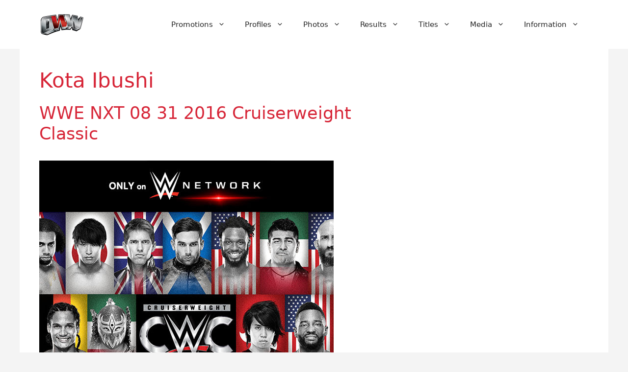

--- FILE ---
content_type: text/html; charset=utf-8
request_url: https://www.google.com/recaptcha/api2/aframe
body_size: 266
content:
<!DOCTYPE HTML><html><head><meta http-equiv="content-type" content="text/html; charset=UTF-8"></head><body><script nonce="wcJLwx8wIJIrB51JuptE3g">/** Anti-fraud and anti-abuse applications only. See google.com/recaptcha */ try{var clients={'sodar':'https://pagead2.googlesyndication.com/pagead/sodar?'};window.addEventListener("message",function(a){try{if(a.source===window.parent){var b=JSON.parse(a.data);var c=clients[b['id']];if(c){var d=document.createElement('img');d.src=c+b['params']+'&rc='+(localStorage.getItem("rc::a")?sessionStorage.getItem("rc::b"):"");window.document.body.appendChild(d);sessionStorage.setItem("rc::e",parseInt(sessionStorage.getItem("rc::e")||0)+1);localStorage.setItem("rc::h",'1768961420817');}}}catch(b){}});window.parent.postMessage("_grecaptcha_ready", "*");}catch(b){}</script></body></html>